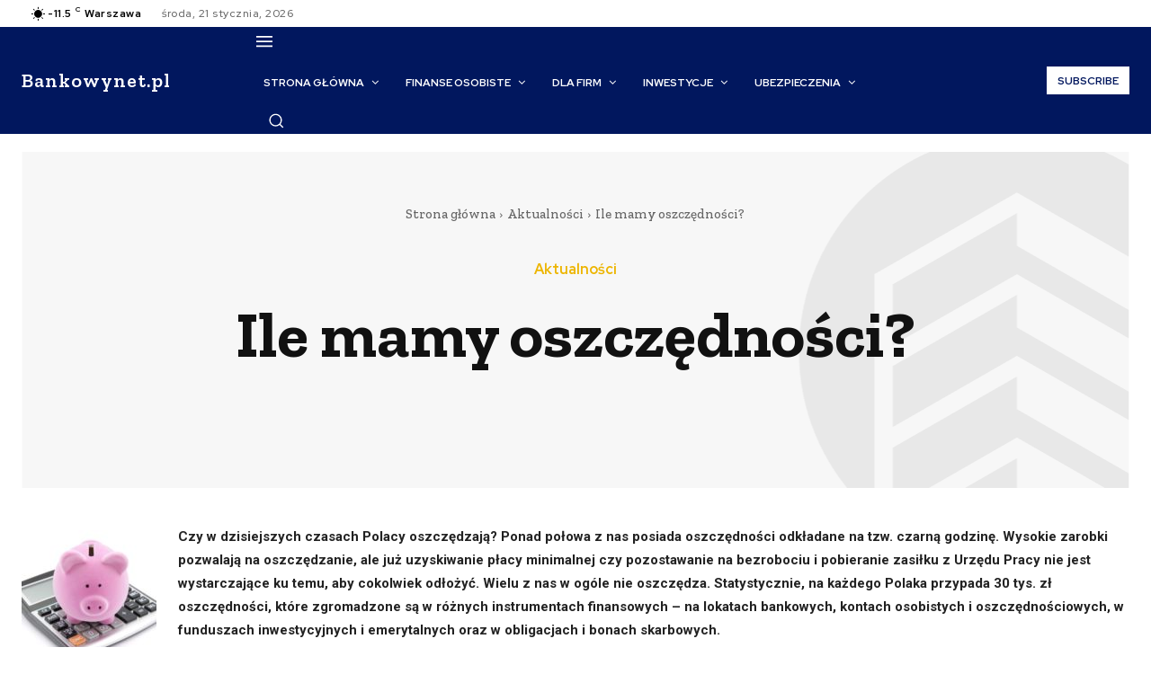

--- FILE ---
content_type: text/html; charset=utf-8
request_url: https://www.google.com/recaptcha/api2/aframe
body_size: 265
content:
<!DOCTYPE HTML><html><head><meta http-equiv="content-type" content="text/html; charset=UTF-8"></head><body><script nonce="Lizu0D47TanON8I0zaeNeA">/** Anti-fraud and anti-abuse applications only. See google.com/recaptcha */ try{var clients={'sodar':'https://pagead2.googlesyndication.com/pagead/sodar?'};window.addEventListener("message",function(a){try{if(a.source===window.parent){var b=JSON.parse(a.data);var c=clients[b['id']];if(c){var d=document.createElement('img');d.src=c+b['params']+'&rc='+(localStorage.getItem("rc::a")?sessionStorage.getItem("rc::b"):"");window.document.body.appendChild(d);sessionStorage.setItem("rc::e",parseInt(sessionStorage.getItem("rc::e")||0)+1);localStorage.setItem("rc::h",'1768983800053');}}}catch(b){}});window.parent.postMessage("_grecaptcha_ready", "*");}catch(b){}</script></body></html>

--- FILE ---
content_type: application/javascript; charset=utf-8
request_url: https://fundingchoicesmessages.google.com/f/AGSKWxXCTGQwtLsHGpvh-0glXLJT2fXmCao9s670jbAA04EGvqaRklrhgb9rs6K2UGJfZYUFbst4T_chn5skyCO-stf-GJ72P17SClNzPc1mEHV6QDbZ-5Zz9lCjwc4K5GSOKxZjuCNABe-ALYnCxvJKjUXWSVVVOeUxmeAhJx3pE9vsALByiJh1AMHS2fLp/_/adblockDetector./adhandlers-/impop./peel.js/ad_frame.
body_size: -1292
content:
window['1753fbf7-8e0a-4dc6-b056-96ea9dc6212f'] = true;